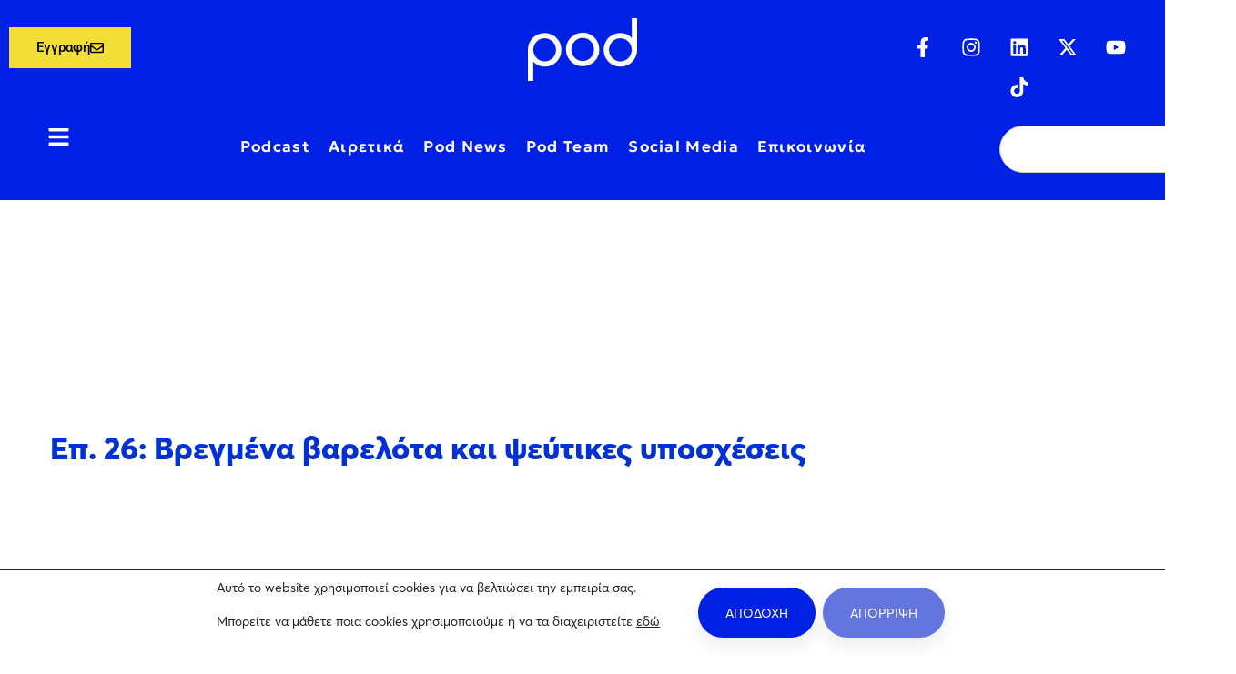

--- FILE ---
content_type: text/css
request_url: https://pod.gr/storage/elementor/css/post-75859.css
body_size: 747
content:
.elementor-kit-75859{--e-global-color-primary:#0020E3;--e-global-color-secondary:#26ADE4;--e-global-color-text:#343434;--e-global-color-accent:#F3DE38;--e-global-color-f5b70a6:#FFFFFF;--e-global-color-35d3e74:#F3DE38;--e-global-color-5084662:#000000;--e-global-color-5ca97aa:#4F4F4F;--e-global-color-3e8ba9c:#343434;--e-global-color-a676dc6:#5C5C5C;--e-global-color-71ac150:#858585;--e-global-color-a876b9c:#EBEBEB;--e-global-color-b499cd0:#F5F5F5;--e-global-color-ff788e0:#26ADE4;--e-global-color-bc715f1:#51BDE9;--e-global-color-2a223ad:#7DCEEF;--e-global-color-69563a2:#0031D4;--e-global-color-149a228:#335ADD;--e-global-color-1bee920:#CCD6F6;--e-global-color-7fe9f4d:#A8DEF4;--e-global-color-2866c18:#D4EFFA;--e-global-color-c48a552:#E9F7FC;--e-global-typography-primary-font-family:"Geologica";--e-global-typography-primary-font-size:24px;--e-global-typography-primary-font-weight:600;--e-global-typography-primary-letter-spacing:1.2px;--e-global-typography-secondary-font-family:"Geologica";--e-global-typography-secondary-font-weight:400;--e-global-typography-text-font-family:"Geologica";--e-global-typography-text-font-size:14px;--e-global-typography-text-font-weight:400;--e-global-typography-accent-font-family:"Geologica";--e-global-typography-accent-font-size:20px;--e-global-typography-accent-font-weight:700;--e-global-typography-b7cdc00-font-family:"Geologica";--e-global-typography-b7cdc00-font-size:55px;--e-global-typography-b7cdc00-font-weight:700;--e-global-typography-0f0d1e5-font-family:"Geologica";--e-global-typography-0f0d1e5-font-size:45px;--e-global-typography-0f0d1e5-font-weight:700;--e-global-typography-96bf414-font-family:"Geologica";--e-global-typography-96bf414-font-size:32px;--e-global-typography-96bf414-font-weight:800;--e-global-typography-e73e3cc-font-family:"Geologica";--e-global-typography-e73e3cc-font-size:30px;--e-global-typography-e73e3cc-font-weight:800;--e-global-typography-f76aabc-font-family:"Geologica";--e-global-typography-f76aabc-font-size:25px;--e-global-typography-f76aabc-font-weight:800;--e-global-typography-a3c54a8-font-family:"Geologica";--e-global-typography-a3c54a8-font-size:18px;--e-global-typography-a3c54a8-font-weight:700;--e-global-typography-a3c54a8-line-height:1.2em;--e-global-typography-a509df5-font-family:"Geologica";--e-global-typography-a509df5-font-size:20px;--e-global-typography-a509df5-font-weight:400;--e-global-typography-c2e2aa7-font-family:"Geologica";--e-global-typography-c2e2aa7-font-size:16px;--e-global-typography-c2e2aa7-font-weight:700;--e-global-typography-78fa41b-font-family:"Geologica";--e-global-typography-78fa41b-font-size:14px;--e-global-typography-78fa41b-font-weight:500;--e-global-typography-78fa41b-line-height:1.2em;}.elementor-kit-75859 e-page-transition{background-color:#FFBC7D;}.elementor-kit-75859 a{color:var( --e-global-color-69563a2 );}.elementor-kit-75859 a:hover{color:var( --e-global-color-69563a2 );}.elementor-section.elementor-section-boxed > .elementor-container{max-width:1140px;}.e-con{--container-max-width:1140px;}.elementor-widget:not(:last-child){margin-block-end:20px;}.elementor-element{--widgets-spacing:20px 20px;--widgets-spacing-row:20px;--widgets-spacing-column:20px;}{}h1.entry-title{display:var(--page-title-display);}@media(max-width:1024px){.elementor-section.elementor-section-boxed > .elementor-container{max-width:1024px;}.e-con{--container-max-width:1024px;}}@media(max-width:767px){.elementor-kit-75859{--e-global-typography-e73e3cc-font-size:26px;--e-global-typography-e73e3cc-line-height:1.4em;--e-global-typography-f76aabc-font-size:20px;--e-global-typography-a509df5-font-size:18px;--e-global-typography-c2e2aa7-font-size:14px;}.elementor-section.elementor-section-boxed > .elementor-container{max-width:767px;}.e-con{--container-max-width:767px;}}